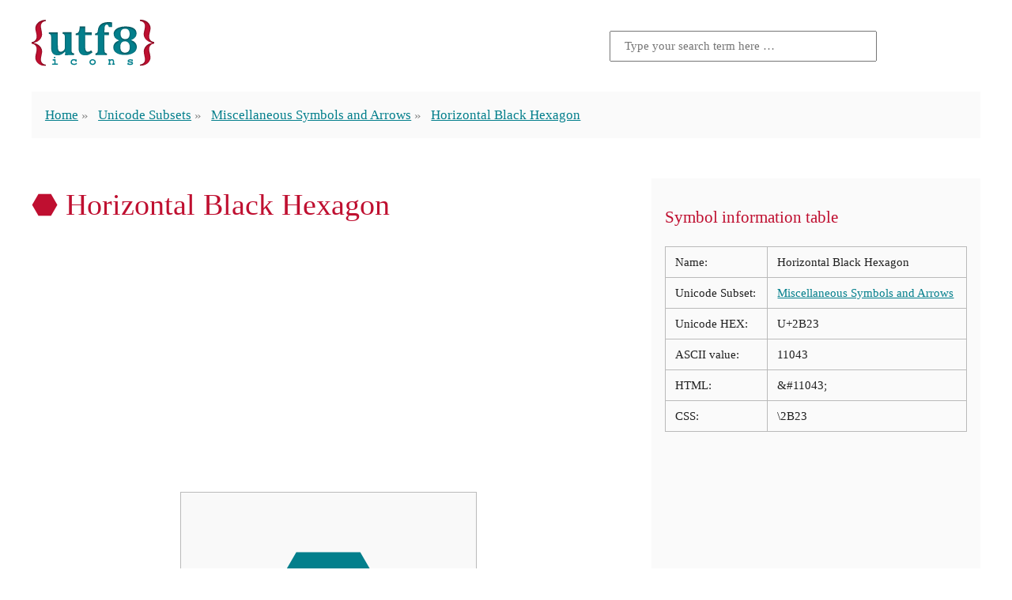

--- FILE ---
content_type: text/html; charset=utf-8
request_url: https://www.google.com/recaptcha/api2/aframe
body_size: 267
content:
<!DOCTYPE HTML><html><head><meta http-equiv="content-type" content="text/html; charset=UTF-8"></head><body><script nonce="IZD2hy0aEhMsm59s2LZwQQ">/** Anti-fraud and anti-abuse applications only. See google.com/recaptcha */ try{var clients={'sodar':'https://pagead2.googlesyndication.com/pagead/sodar?'};window.addEventListener("message",function(a){try{if(a.source===window.parent){var b=JSON.parse(a.data);var c=clients[b['id']];if(c){var d=document.createElement('img');d.src=c+b['params']+'&rc='+(localStorage.getItem("rc::a")?sessionStorage.getItem("rc::b"):"");window.document.body.appendChild(d);sessionStorage.setItem("rc::e",parseInt(sessionStorage.getItem("rc::e")||0)+1);localStorage.setItem("rc::h",'1765236267674');}}}catch(b){}});window.parent.postMessage("_grecaptcha_ready", "*");}catch(b){}</script></body></html>